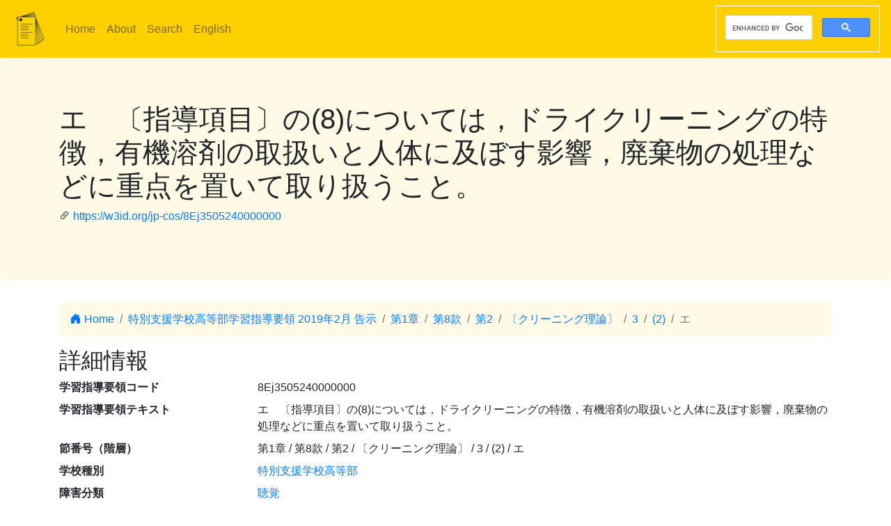

--- FILE ---
content_type: text/html; charset=utf-8
request_url: https://jp-cos.github.io/8Ej/3505240000000
body_size: 2653
content:
<!DOCTYPE html>
<html lang="ja">
  <head>
    <meta charset="utf-8">
    <meta name="viewport" content="width=device-width, initial-scale=1, shrink-to-fit=no">
    <link rel="stylesheet" href="https://cdn.jsdelivr.net/npm/bootstrap@4.6.2/dist/css/bootstrap.min.css" integrity="sha384-xOolHFLEh07PJGoPkLv1IbcEPTNtaed2xpHsD9ESMhqIYd0nLMwNLD69Npy4HI+N" crossorigin="anonymous">
    <link rel="stylesheet" href="https://cdn.jsdelivr.net/npm/bootstrap-icons@1.11.3/font/bootstrap-icons.min.css">
    <link rel="stylesheet" href="../style.css">
    <title>エ　〔指導項目〕の(8)については，ドライクリーニングの特徴，有機溶剤の取扱いと人体に及ぼす影響，廃棄物の処理などに重点を置いて取り扱うこと。 - 学習指導要領LOD</title>
    <meta name="twitter:card" content="summary">
    <meta name="twitter:title" content="エ　〔指導項目〕の(8)については，ドライクリーニングの特徴，有機溶剤の取扱いと人体に及ぼす影響，廃棄物の処理などに重点を置いて取り扱うこと。 - 学習指導要領LOD">
    <meta property="og:title" content="エ　〔指導項目〕の(8)については，ドライクリーニングの特徴，有機溶剤の取扱いと人体に及ぼす影響，廃棄物の処理などに重点を置いて取り扱うこと。 - 学習指導要領LOD">
    <meta property="og:type" content="website">
    <meta property="og:url" content="https://w3id.org/jp-cos/8Ej3505240000000">
    <meta property="og:image" content="https://w3id.org/jp-cos/logo.png">
    <meta name="generator" content="ttl2html 2.2.2">
    <script async src="https://www.googletagmanager.com/gtag/js?id=G-ZW2V5CQLY9"></script>
    <script>
      window.dataLayer = window.dataLayer || [];
      function gtag(){dataLayer.push(arguments);}
      gtag('js', new Date());
      gtag('config', 'G-ZW2V5CQLY9');
    </script>
  </head>
  <body>
    <nav class="navbar navbar-expand-lg navbar-light">
      <a class="navbar-brand" href="../">
        <img src="../logo.png" style="max-height: 54px" alt="学習指導要領LOD">
      </a>
      <button class="navbar-toggler" type="button" data-toggle="collapse" data-target="#navbarSupportedContent" aria-controls="navbarSupportedContent" aria-expanded="false" aria-label="Toggle navigation">
        <span class="navbar-toggler-icon"></span>
      </button>
      <div class="collapse navbar-collapse" id="navbarSupportedContent">
        <ul class="navbar-nav mr-auto">
          <li class="nav-item">
            <a class="nav-link" href="../">Home</a>
          </li>
          <li class="nav-item">
            <a class="nav-link" href="../about.html">About</a>
          </li>
            <li class="nav-item"><a class="nav-link" href="/search.html">Search</a></li>
            <li class="nav-item"><a class="nav-link" href="https://w3id.org/jp-cos/en/">English</a></li>
        </ul>
        <script async src="https://cse.google.com/cse.js?cx=75eea1908d53d46ba"></script>
        <div class="gcse-search"></div>
      </div>
    </nav>
        <div class="jumbotron">
      <div class="container">
        <h1>エ　〔指導項目〕の(8)については，ドライクリーニングの特徴，有機溶剤の取扱いと人体に及ぼす影響，廃棄物の処理などに重点を置いて取り扱うこと。</h1>
        <p><i class="bi bi-link-45deg"></i> <a href="https://w3id.org/jp-cos/8Ej3505240000000">https://w3id.org/jp-cos/8Ej3505240000000</a></p>
      </div>
    </div>
    <div class="container">
      <div class="row">
        <div class="col-md-12">
          <nav aria-label="breadcrumb">
            <ol class="breadcrumb">
              <li class="breadcrumb-item"><a href="../"><i class="bi bi-house-door-fill"></i> Home</a></li>
                <li class="breadcrumb-item" aria-current="page">
                  <a href="../UpperSecondaryDeptSNES/2019">特別支援学校高等部学習指導要領 2019年2月 告示</a>
                </li>
                <li class="breadcrumb-item" aria-current="page">
                  <a href="../8B0/0000000000000">第1章</a>
                </li>
                <li class="breadcrumb-item" aria-current="page">
                  <a href="0000000000000">第8款</a>
                </li>
                <li class="breadcrumb-item" aria-current="page">
                  <a href="0500000000000">第2</a>
                </li>
                <li class="breadcrumb-item" aria-current="page">
                  <a href="3500000000000">〔クリーニング理論〕</a>
                </li>
                <li class="breadcrumb-item" aria-current="page">
                  <a href="3505000000000">3</a>
                </li>
                <li class="breadcrumb-item" aria-current="page">
                  <a href="3505200000000">(2)</a>
                </li>
                <li class="breadcrumb-item active" aria-current="page">
                  エ
                </li>
            </ol>
          </nav>
        </div>
      </div>
      <div class="row">
        <div class="col-md-12">
          <h2>詳細情報</h2>
          <dl class="row">
  <dt class="col-sm-3">学習指導要領コード</dt>
      <dd class="col-sm-9">8Ej3505240000000</dd>
  <dt class="col-sm-3">学習指導要領テキスト</dt>
      <dd class="col-sm-9">エ　〔指導項目〕の(8)については，ドライクリーニングの特徴，有機溶剤の取扱いと人体に及ぼす影響，廃棄物の処理などに重点を置いて取り扱うこと。</dd>
  <dt class="col-sm-3">節番号（階層）</dt>
      <dd class="col-sm-9">第1章 / 第8款 / 第2 / 〔クリーニング理論〕 / 3 / (2) / エ</dd>
  <dt class="col-sm-3">学校種別</dt>
      <dd class="col-sm-9"><a href="../school/UpperSecondaryDeptSNES">特別支援学校高等部</a></dd>
  <dt class="col-sm-3">障害分類</dt>
      <dd class="col-sm-9"><a href="../disabilityCategory/Hearing">聴覚</a></dd>
  <dt class="col-sm-3">教科等</dt>
      <dd class="col-sm-9"><a href="../UpperSecondaryDeptSNES-Hearing/2019/クリーニング">クリーニング</a></dd>
  <dt class="col-sm-3">分野・科目・分類</dt>
      <dd class="col-sm-9"><a href="../UpperSecondaryDeptSNES-Hearing/2019/クリーニング/クリーニング理論">クリーニング理論</a></dd>
  <dt class="col-sm-3">大項目</dt>
      <dd class="col-sm-9">各科目</dd>
  <dt class="col-sm-3">項目</dt>
      <dd class="col-sm-9">内容の取扱い</dd>
  <dt class="col-sm-3">節番号</dt>
      <dd class="col-sm-9">エ</dd>
  <dt class="col-sm-3">テキスト</dt>
      <dd class="col-sm-9">〔指導項目〕の(8)については，ドライクリーニングの特徴，有機溶剤の取扱いと人体に及ぼす影響，廃棄物の処理などに重点を置いて取り扱うこと。</dd>
  <dt class="col-sm-3">告示時期</dt>
      <dd class="col-sm-9"><a href="../period/H29toH31">平成29～31年　告示</a></dd>
  <dt class="col-sm-3">学習指導要領</dt>
      <dd class="col-sm-9"><a href="../UpperSecondaryDeptSNES/2019">特別支援学校高等部学習指導要領 2019年2月 告示</a></dd>
  <dt class="col-sm-3">学習指導要領（一部改正情報）</dt>
      <dd class="col-sm-9"><a href="../UpperSecondaryDeptSNES/2019/2019">特別支援学校高等部学習指導要領 2019年2月 告示</a></dd>
  <dt class="col-sm-3">改正情報</dt>
      <dd class="col-sm-9">一部改正なし</dd>
  <dt class="col-sm-3">出典</dt>
      <dd class="col-sm-9"><a href="../8BV12">【8BV12】特別支援学校高等部学習指導要領コード 平成31年告示：バージョン1.2 （令和3年12月28日公表）</a></dd>
  <dt class="col-sm-3">項番</dt>
      <dd class="col-sm-9"><dl class="row border">
  <dt class="col-sm-3">項番</dt>
      <dd class="col-sm-9">2171</dd>
  <dt class="col-sm-3">出典</dt>
      <dd class="col-sm-9"><a href="../8BV12">【8BV12】特別支援学校高等部学習指導要領コード 平成31年告示：バージョン1.2 （令和3年12月28日公表）</a></dd>
  <dt class="col-sm-3">Type</dt>
      <dd class="col-sm-9"><a href="../Number">項番</a></dd>
</dl>
</dd>
  <dt class="col-sm-3">F学習指導要領コード</dt>
      <dd class="col-sm-9">A8UELjA3A5A0A5A2A4A0A0A0A0A0A0A0</dd>
  <dt class="col-sm-3">Type</dt>
      <dd class="col-sm-9"><a href="../Item">学習指導要領の細目</a></dd>
</dl>

        </div>
      </div>
      <div class="row mb-1">
  <div class="col-sm-12">
    <h3>NHK for School検索</h3>
    <button id="nhk4school-button-1" class="btn btn-nhk4school" onclick="get_nhk4school('8Ej3505240000000')">
      コンテンツ一覧を取得
      <i class="bi bi-search"></i>
    </button>
    <div id="nhk4school-list-1"></div>
  </div>
</div>
<div class="row mb-1">
  <div class="col-sm-12">
    <h3>S×UKILAM連携教材コンテンツ <a href="https://adeac.jp/adeac-lab/top/SxUKILAM/index.html" title="「SxUKILAM（スキラム）連携：多様な資料を活用した教材アーカイブ」とは?"><i class="bi bi-info-circle"></i></a></h3>
    <button id="sukilam-button" class="btn btn-sukilam" onclick="get_sukilam_data('8Ej3505240000000')">
      教材一覧を取得
      <i class="bi bi-search"></i>
    </button>
    <div id="sukilam-result"></div>
  </div>
</div>

      <div class="row inverse">
        <div class="col-md-12">
          <h2>被参照情報</h2>
          <dl class="row">
  <dt class="col-sm-3">&#39;子&#39;としての参照元:</dt>
    <dd class="col-sm-9"><a href="3505200000000">(2) 内容の範囲や程度については，次の事項に配慮するものとする。</a></dd>
</dl>
        </div>
      </div>
    </div>
    <hr>
    <footer>
        <p class="float-right"><a href="https://w3id.org/jp-cos/8Ej3505240000000.ttl"><img src="https://www.w3.org/RDF/icons/rdf_flyer.24" alt="RDFデータ"></a></p>
      <p>
        &copy; 2021-2025
        教育データプラス研究会
      </p>
    </footer>

    <!-- jQuery first, then Popper.js, then Bootstrap JS -->
    <script src="https://cdn.jsdelivr.net/npm/jquery@3.5.1/dist/jquery.slim.min.js" integrity="sha384-DfXdz2htPH0lsSSs5nCTpuj/zy4C+OGpamoFVy38MVBnE+IbbVYUew+OrCXaRkfj" crossorigin="anonymous"></script>
    <script src="https://cdn.jsdelivr.net/npm/bootstrap@4.6.2/dist/js/bootstrap.bundle.min.js" integrity="sha384-Fy6S3B9q64WdZWQUiU+q4/2Lc9npb8tCaSX9FK7E8HnRr0Jz8D6OP9dO5Vg3Q9ct" crossorigin="anonymous"></script>
    <script src="../custom.js"></script>
  </body>
</html>
